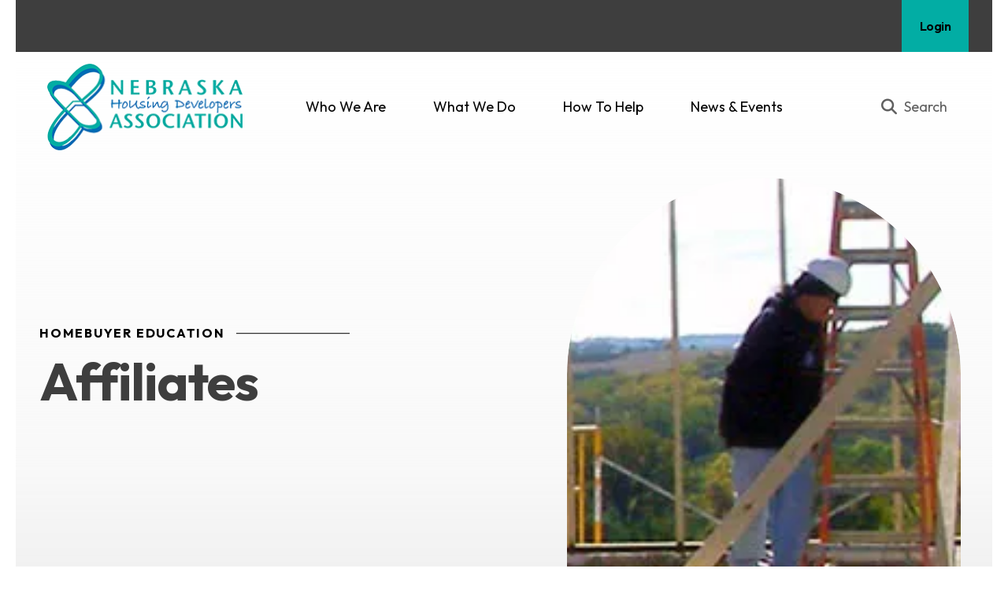

--- FILE ---
content_type: text/html; charset=UTF-8
request_url: https://housingdevelopers.org/what-we-do/collaborative-housing-initiatives/homebuyer-ed/affiliates.html/title/neighborworks-lincoln
body_size: 13804
content:
<!DOCTYPE html>

<!--[if lt IE 9]><html lang="en" class="no-js lt-ie10 lt-ie9"><![endif]-->
<!--[if IE 9]><html lang="en" class="no-js is-ie9 lt-ie10"><![endif]-->
<!--[if gt IE 9]><!--><html lang="en" class="no-js"><!--<![endif]-->

<head>
  <title>Affiliates : Homebuyer Education : Collaborative Housing Initiatives (Programs) : What We Do : Nebraska Housing Developers Association</title>
    <link rel="shortcut icon" href="https://cdn.firespring.com/images/0d07b154-c7ae-4cb6-93fe-fda7db7ff119"/>


<!-- Meta tags -->
<meta charset="utf-8">
<meta name="viewport" content="width=device-width, initial-scale=1.0">





  <meta property="og:title" content="Affiliates : Homebuyer Education : Collaborative Housing Initiatives (Programs) : What We Do : Nebraska Housing Developers Association">
  <meta property="og:url" content="https://housingdevelopers.org/what-we-do/collaborative-housing-initiatives/homebuyer-ed/affiliates.html/title/neighborworks-lincoln">
  <meta property="og:type" content="website">
        <meta name="twitter:card" content="summary">
  <meta name="twitter:title" content="Affiliates : Homebuyer Education : Collaborative Housing Initiatives (Programs) : What We Do : Nebraska Housing Developers Association">
    
  <link rel="stylesheet" href="//cdn.firespring.com/core/v2/css/stylesheet.1768805383.css">

<!-- CSS -->
      <link rel="stylesheet" href="//cdn.firespring.com/designs/np_horizon/css/design-6083.1768805383.css">
  
<!-- SlickSlider Assets -->
  
<!-- jQuery -->
<script nonce="a0e3d21603ce56be4422c6be51a7b461d199d14da476d1d9cde451e5b14c4117" type="text/javascript">
  (function (window) {
    if (window.location !== window.top.location) {
      var handler = function () {
        window.top.location = window.location;
        return false;
      };
      window.onclick = handler;
      window.onkeypress = handler;
    }
  })(this);
</script>
  <script nonce="a0e3d21603ce56be4422c6be51a7b461d199d14da476d1d9cde451e5b14c4117" src="//cdn.firespring.com/core/v2/js/jquery.1768805383.js"></script>

<!-- Clicky Analytics -->
    <script
    nonce="a0e3d21603ce56be4422c6be51a7b461d199d14da476d1d9cde451e5b14c4117"
    type="text/javascript"
  >
    var firespring = { log: function () { return }, goal: function () { return } }
    var firespring_site_id = Number('100956470');
    (function () {
      var s = document.createElement('script')
      s.type = 'text/javascript'
      s.async = true
      s.src = 'https://analytics.firespring.com/js';
      (document.getElementsByTagName('head')[0] || document.getElementsByTagName('body')[0]).appendChild(s)
    })()
  </script>
<!-- End Clicky Analytics --><!-- Google External Accounts -->
<script
  async
  nonce="a0e3d21603ce56be4422c6be51a7b461d199d14da476d1d9cde451e5b14c4117"
  src="https://www.googletagmanager.com/gtag/js?id=G-3MXD5JNQ3T"
></script>
<script nonce="a0e3d21603ce56be4422c6be51a7b461d199d14da476d1d9cde451e5b14c4117">
  window.dataLayer = window.dataLayer || []

  function gtag () {dataLayer.push(arguments)}

  gtag('js', new Date())
    gtag('config', 'G-3MXD5JNQ3T')
  </script>
<!-- End Google External Accounts -->

            
  

</head>

  <body class="internal ">

  
  <a href="#main-content" class="hidden-visually skip-to-main">Skip to main content</a>

      <header class="header" id="header">
  <div id="top"></div>
      <div class="header-top-row container-dark">
      <div class="wrap-outer">

                
                          <div class="content-block donate-block">
  <div class="collection collection--list" id="content_ed0a88416cc1455da12bb8112fe2420b">

    

    <ul class="collection__items list--plain">

        
                                      <li class="collection-item collection-item--has-image" id="content_ed0a88416cc1455da12bb8112fe2420b_item_15100527">
                                    <div class="collection-item__content clearfix">

                      <div id="content_1d033eb18dc7a536eaf505bfb1697a48_image_item_15100527"  class="collection-item-image image" style="max-width: 64px;">
    <a href="https://housingdevelopers.org/log-in/log-in.html"     itemprop="url">
    <img
        loading="lazy"
        width="64"
        height="64"
        alt="Login"
        src="https://cdn.firespring.com/images/7012e016-d814-4378-85e1-dbfd6e64d593.png"
        srcset="https://cdn.firespring.com/images/7012e016-d814-4378-85e1-dbfd6e64d593.png 64w"
        itemprop="image"
                    >
    </a>

          </div>
          
                      <div class="collection-item-label"><a href="https://housingdevelopers.org/log-in/log-in.html"     itemprop="url">Login</a></div>
          
          
        </div>
              </li>
      
    </ul>

    </div>
</div>
        
                      </div><!-- END .wrap-outer -->
    </div><!-- END .header-top-row -->
  
  <div class="header-bottom-row">
    <div class="wrap-outer">

            <div class="mobile-menu-toggle" tabindex="0" role="button" aria-label="Primary Navigation" aria-expanded="false">
        <i class="fa fa-bars"></i>
        <span class="sr-only">MENU</span>
      </div><!-- END .mobile-menu-toggle -->

            <div class="nav-logo top-nav-logo">
                  <a href="https://housingdevelopers.org/"><img src="https://cdn.firespring.com/images/21baa325-11ec-4b13-94e9-9ce8d2b278f2.png" alt="Nebraska Housing Developers Association" title="logo"></a>
              </div><!-- END .top-nav-logo -->

      <div class="nav-logo sticky-nav-logo">
                  <a href="https://housingdevelopers.org/"><img src="https://cdn.firespring.com/images/21baa325-11ec-4b13-94e9-9ce8d2b278f2.png" alt="Nebraska Housing Developers Association" title="logo"></a>
              </div><!-- END .sticky-nav-logo -->

                                                                <nav class="nav nav_primary" aria-label="Primary">

    
    <ul class="nav__list nav-ul-0 nav dropdown nav-keyboard">
      
    <li class="nav-level-0 nav__list--parent">
      <a href="https://housingdevelopers.org/who-we-are/">Who We Are</a>

      
        <ul class="nav-ul-1">
           
    <li class="nav-level-1">
      <a href="https://housingdevelopers.org/who-we-are/history.html">Mission, Vision &amp; History</a>

      
    </li>


    <li class="nav-level-1">
      <a href="https://housingdevelopers.org/who-we-are/board.html">Board</a>

      
    </li>


    <li class="nav-level-1">
      <a href="https://housingdevelopers.org/who-we-are/staff.html">Staff</a>

      
    </li>


    <li class="nav-level-1">
      <a href="https://housingdevelopers.org/who-we-are/investor-council.html">Investor Council</a>

      
    </li>


    <li class="nav-level-1">
      <a href="https://housingdevelopers.org/who-we-are/members.html">Members</a>

      
    </li>


    <li class="nav-level-1">
      <a href="https://housingdevelopers.org/who-we-are/financials.html">Financials</a>

      
    </li>


    <li class="nav-level-1">
      <a href="https://housingdevelopers.org/who-we-are/careers.html">Careers</a>

      
    </li>


    <li class="nav-level-1">
      <a href="https://housingdevelopers.org/who-we-are/faqs.html">FAQs</a>

      
    </li>


    <li class="nav-level-1">
      <a href="https://housingdevelopers.org/who-we-are/locations.html">Locations</a>

      
    </li>


    <li class="nav-level-1">
      <a href="https://housingdevelopers.org/who-we-are/contact.html">Contact Us</a>

      
    </li>

        </ul>
      
    </li>


    <li class="nav-level-0 nav__list--parent nav__list--here">
      <a href="https://housingdevelopers.org/what-we-do/">What We Do</a>

      
        <ul class="nav-ul-1">
           
    <li class="nav-level-1 nav__list--parent">
      <a href="https://housingdevelopers.org/what-we-do/awareness-policy-work/">Awareness &amp; Policy Work</a>

      
        <ul class="nav-ul-2">
           
    <li class="nav-level-2">
      <a href="https://housingdevelopers.org/what-we-do/awareness-policy-work/">Policy</a>

      
    </li>


    <li class="nav-level-2">
      <a href="https://housingdevelopers.org/what-we-do/awareness-policy-work/take-action.html">Take Action</a>

      
    </li>


    <li class="nav-level-2">
      <a href="https://housingdevelopers.org/what-we-do/awareness-policy-work/housing-facts.html">Housing Facts</a>

      
    </li>


    <li class="nav-level-2">
      <a href="https://housingdevelopers.org/what-we-do/awareness-policy-work/trust-fund.html">Trust Fund</a>

      
    </li>

        </ul>
      
    </li>


    <li class="nav-level-1 nav__list--parent nav__list--here">
      <a href="https://housingdevelopers.org/what-we-do/collaborative-housing-initiatives/">Collaborative Housing Initiatives (Programs)</a>

      
        <ul class="nav-ul-2">
           
    <li class="nav-level-2 nav__list--parent">
      <a href="https://housingdevelopers.org/what-we-do/collaborative-housing-initiatives/firstdown/">FirstDown</a>

      
        <ul class="nav-ul-3">
           
    <li class="nav-level-3">
      <a href="https://housingdevelopers.org/what-we-do/collaborative-housing-initiatives/firstdown/firstdown-documents.html">FirstDown Documents</a>

      
    </li>

        </ul>
      
    </li>


    <li class="nav-level-2 nav__list--parent">
      <a href="https://housingdevelopers.org/what-we-do/collaborative-housing-initiatives/all-seasons-affordability-program/">All Seasons Affordability Program</a>

      
        <ul class="nav-ul-3">
           
    <li class="nav-level-3">
      <a href="https://housingdevelopers.org/what-we-do/collaborative-housing-initiatives/all-seasons-affordability-program/allseason-documents.html">All Season Affordability Program Documents</a>

      
    </li>

        </ul>
      
    </li>


    <li class="nav-level-2 nav__list--parent nav__list--here">
      <a href="https://housingdevelopers.org/what-we-do/collaborative-housing-initiatives/homebuyer-ed/">Homebuyer Education</a>

      
        <ul class="nav-ul-3">
           
    <li class="nav-level-3 nav__list--here">
      <a href="https://housingdevelopers.org/what-we-do/collaborative-housing-initiatives/homebuyer-ed/affiliates.html">Affiliates</a>

      
    </li>


    <li class="nav-level-3">
      <a href="https://housingdevelopers.org/what-we-do/collaborative-housing-initiatives/homebuyer-ed/workshops.html">Workshops</a>

      
    </li>

        </ul>
      
    </li>


    <li class="nav-level-2">
      <a href="https://housingdevelopers.org/what-we-do/collaborative-housing-initiatives/tenant-ed.html">Tenant Education</a>

      
    </li>


    <li class="nav-level-2">
      <a href="https://housingdevelopers.org/what-we-do/collaborative-housing-initiatives/housing-provider-ed.html">Housing Provider Education</a>

      
    </li>

        </ul>
      
    </li>


    <li class="nav-level-1 nav__list--parent">
      <a href="https://housingdevelopers.org/what-we-do/technical-assistance-and-training-services/"> Technical Assistance &amp; Training Services</a>

      
        <ul class="nav-ul-2">
           
    <li class="nav-level-2">
      <a href="https://housingdevelopers.org/what-we-do/technical-assistance-and-training-services/links.html">Important Links</a>

      
    </li>

        </ul>
      
    </li>

        </ul>
      
    </li>


    <li class="nav-level-0 nav__list--parent">
      <a href="https://housingdevelopers.org/how-to-help/">How To Help</a>

      
        <ul class="nav-ul-1">
           
    <li class="nav-level-1">
      <a href="https://housingdevelopers.org/how-to-help/donate.html">Donate</a>

      
    </li>


    <li class="nav-level-1">
      <a href="https://housingdevelopers.org/how-to-help/volunteer.html">Volunteer</a>

      
    </li>


    <li class="nav-level-1">
      <a href="https://housingdevelopers.org/how-to-help/get-connected.html">Get Connected</a>

      
    </li>

        </ul>
      
    </li>


    <li class="nav-level-0 nav__list--parent">
      <a href="https://housingdevelopers.org/news-events/">News &amp; Events</a>

      
        <ul class="nav-ul-1">
           
    <li class="nav-level-1">
      <a href="https://housingdevelopers.org/news-events/newsroom.html">Newsroom</a>

      
    </li>


    <li class="nav-level-1">
      <a href="https://housingdevelopers.org/news-events/event-calendar.html">Event Calendar</a>

      
    </li>


    <li class="nav-level-1">
      <a href="https://housingdevelopers.org/news-events/photo-gallery.html">Photo Gallery</a>

      
    </li>


    <li class="nav-level-1">
      <a href="https://housingdevelopers.org/news-events/mailing-list.html">Join Our Mailing List</a>

      
    </li>


    <li class="nav-level-1">
      <a href="https://housingdevelopers.org/news-events/member-job-boards.html">Job Boards</a>

      
    </li>

        </ul>
      
    </li>

    </ul>

    
  </nav>


              
            
                    <div class="search-container">
            <div class="content-block search-block">
  <div class="search-form search-form--ee35db939ec12caee9fecae48fc147ca" role="search">

  <form class="form--inline form--inline--no-button" novalidate>
    <div class="form-row">
      <div class="form-row__controls">
        <input aria-label="Search our site" type="search" id="search-form__input--ee35db939ec12caee9fecae48fc147ca" autocomplete="off">
      </div>
    </div>
  </form>

  <div id="search-form__results--ee35db939ec12caee9fecae48fc147ca" class="search-form__results"></div>
    <script nonce="a0e3d21603ce56be4422c6be51a7b461d199d14da476d1d9cde451e5b14c4117" type="text/javascript">
      var ss360Config = window.ss360Config || []
      var config = {
        style: {
          themeColor: '#333333',
          accentColor: "#006eb5",
          loaderType: 'circle'
        },
        searchBox: {
          selector: "#search-form__input--ee35db939ec12caee9fecae48fc147ca"
        },
        tracking: {
          providers: []
        },
        siteId: "housingdevelopers.org",
        showErrors: false
      }
      if (!window.ss360Config[0]) {
        var stScript = document.createElement('script')
        stScript.type = 'text/javascript'
        stScript.async = true
        stScript.src = 'https://cdn.sitesearch360.com/v13/sitesearch360-v13.min.js'
        var entry = document.getElementsByTagName('script')[0]
        entry.parentNode.insertBefore(stScript, entry)
      }
      ss360Config.push(config)
    </script>
</div>
</div>
        </div>
         </div><!-- END .wrap-outer -->
  </div><!-- END .header-bottom-row -->

</header>
  
  
    <section class="masthead-container" role="region" aria-label="masthead">
    <div class="wrap">
                  <h6 class="section-title">Homebuyer Education</h6>
                <h1 class="page-title">Affiliates</h1>
                <div class="masthead-content" data-search-indexed="true">
            <div id="content_558a136d6cf259eba6bd59d5a61b5782"  class="image" style="max-width: 990px;">
    
    <img
        loading="lazy"
        width="990"
        height="200"
        alt=""
        src="https://cdn.firespring.com/images/2c8c9ce8-ea85-43b3-a07f-7215dba3126e.jpg"
        srcset="https://cdn.firespring.com/images/34aa2656-b815-4b64-ae43-67be65eefb48.jpg 600w, https://cdn.firespring.com/images/2c8c9ce8-ea85-43b3-a07f-7215dba3126e.jpg 990w"
        itemprop="image"
                    >
    

          </div>

        </div><!-- END .masthead-content -->
            </div><!-- END .wrap-->
  </section><!-- END .mastnead-container-->

  <main>

    <div class="wrap wrap-internal-primary">
              <aside class="sidebar-container">
    <!-- start sidebar -->
    
      <!-- BEGIN nav -->
                                          <nav class="nav nav_section_root " aria-label="Secondary">

    
    <ul class="nav__list nav-ul-0 nav subnav accordion">
      
    <li class="nav-level-0 nav__list--parent">
      <a href="https://housingdevelopers.org/what-we-do/awareness-policy-work/">Awareness &amp; Policy Work</a>

      
        <ul class="nav-ul-1">
           
    <li class="nav-level-1">
      <a href="https://housingdevelopers.org/what-we-do/awareness-policy-work/">Policy</a>

      
    </li>


    <li class="nav-level-1">
      <a href="https://housingdevelopers.org/what-we-do/awareness-policy-work/take-action.html">Take Action</a>

      
    </li>


    <li class="nav-level-1">
      <a href="https://housingdevelopers.org/what-we-do/awareness-policy-work/housing-facts.html">Housing Facts</a>

      
    </li>


    <li class="nav-level-1">
      <a href="https://housingdevelopers.org/what-we-do/awareness-policy-work/trust-fund.html">Trust Fund</a>

      
    </li>

        </ul>
      
    </li>


    <li class="nav-level-0 nav__list--parent nav__list--here">
      <a href="https://housingdevelopers.org/what-we-do/collaborative-housing-initiatives/">Collaborative Housing Initiatives (Programs)</a>

      
        <ul class="nav-ul-1">
           
    <li class="nav-level-1 nav__list--parent">
      <a href="https://housingdevelopers.org/what-we-do/collaborative-housing-initiatives/firstdown/">FirstDown</a>

      
        <ul class="nav-ul-2">
           
    <li class="nav-level-2">
      <a href="https://housingdevelopers.org/what-we-do/collaborative-housing-initiatives/firstdown/firstdown-documents.html">FirstDown Documents</a>

      
    </li>

        </ul>
      
    </li>


    <li class="nav-level-1 nav__list--parent">
      <a href="https://housingdevelopers.org/what-we-do/collaborative-housing-initiatives/all-seasons-affordability-program/">All Seasons Affordability Program</a>

      
        <ul class="nav-ul-2">
           
    <li class="nav-level-2">
      <a href="https://housingdevelopers.org/what-we-do/collaborative-housing-initiatives/all-seasons-affordability-program/allseason-documents.html">All Season Affordability Program Documents</a>

      
    </li>

        </ul>
      
    </li>


    <li class="nav-level-1 nav__list--parent nav__list--here">
      <a href="https://housingdevelopers.org/what-we-do/collaborative-housing-initiatives/homebuyer-ed/">Homebuyer Education</a>

      
        <ul class="nav-ul-2">
           
    <li class="nav-level-2 nav__list--here">
      <a href="https://housingdevelopers.org/what-we-do/collaborative-housing-initiatives/homebuyer-ed/affiliates.html">Affiliates</a>

      
    </li>


    <li class="nav-level-2">
      <a href="https://housingdevelopers.org/what-we-do/collaborative-housing-initiatives/homebuyer-ed/workshops.html">Workshops</a>

      
    </li>

        </ul>
      
    </li>


    <li class="nav-level-1">
      <a href="https://housingdevelopers.org/what-we-do/collaborative-housing-initiatives/tenant-ed.html">Tenant Education</a>

      
    </li>


    <li class="nav-level-1">
      <a href="https://housingdevelopers.org/what-we-do/collaborative-housing-initiatives/housing-provider-ed.html">Housing Provider Education</a>

      
    </li>

        </ul>
      
    </li>


    <li class="nav-level-0 nav__list--parent">
      <a href="https://housingdevelopers.org/what-we-do/technical-assistance-and-training-services/"> Technical Assistance &amp; Training Services</a>

      
        <ul class="nav-ul-1">
           
    <li class="nav-level-1">
      <a href="https://housingdevelopers.org/what-we-do/technical-assistance-and-training-services/links.html">Important Links</a>

      
    </li>

        </ul>
      
    </li>

    </ul>

    
  </nav>


      
      <!-- END nav -->
        
  </aside>
      
    
                    <div class="primary-container" data-search-indexed="true" id="main-content">
          <div class="primary-content">
          <div class="collection" id="content_c8892117c28cf2962e1d3d5965fcf398">
      <div class="collection-item collection-item--details" id="content_c8892117c28cf2962e1d3d5965fcf398_item_15100401">
        <div class="collection-item__content">
                  <div class="collection-item-label">
          <h2>NeighborWorks® Lincoln</h2>
        </div>
      
      

              <div class="collection-item-details"><p>2240 Q Street<br />
Lincoln, NE 68503<br />
(402) 477-7181 -- Fax: (402) 477-7406</p>

<p>Website: <a href="http://www.nwlincoln.org">http://www.nwlincoln.org</a><br />
E-Mail: <a href="mailto:melanie.thompson@nwlincoln.org">melanie.thompson@nwlincoln.org</a><br />
Contact: Melanie Thompson</p>

<p>Service Area: City of Lincoln located in Lancaster County</p></div>
      
    </div>
  </div>

  <div class="collection__return">
    <a href="https://housingdevelopers.org/what-we-do/collaborative-housing-initiatives/homebuyer-ed/affiliates.html" class="nav-return">Return To List</a>
  </div>

</div>
          </div>
        </div><!-- END .primary-container -->
          </div><!-- END .wrap-internal-primary -->

    <div class="wrap-internal-bottom">
            
            
              <div class="page-bottom-container center-align">
          <div class="wrap">
                                      <div class="logos-container" role="region" aria-label="partners">
                <div class="content-block logos-block">
  <h3>Investor Council Members</h3>

        <div class="collection collection--list" id="content_94e64df8ac9beb55945f60280038d69f">

    

    <ul class="collection__items">

        
                                      <li class="collection-item collection-item--has-image" id="content_94e64df8ac9beb55945f60280038d69f_item_15100556">
                                    <div class="collection-item__content clearfix">

                      <div id="content_1d033eb18dc7a536eaf505bfb1697a48_image_item_15100556"  class="collection-item-image image" style="max-width: 6925px;">
    <a href="https://www.advantagecap.com/" target="_blank" rel="noopener noreferrer "    itemprop="url">
    <img
        loading="lazy"
        width="6925"
        height="2391"
        alt="Advantage Capital"
        src="https://cdn.firespring.com/images/d95d57f9-4e7f-4f87-ab3e-510f5e0cca19.png"
        srcset="https://cdn.firespring.com/images/67e42771-f481-4439-806f-650c838bb91a.png 600w, https://cdn.firespring.com/images/21ba5f10-18d8-4674-b5ab-029f43e1461b.png 1200w, https://cdn.firespring.com/images/f842b987-d3b2-4d95-b0b8-29700ca6c8f0.png 1600w, https://cdn.firespring.com/images/d95d57f9-4e7f-4f87-ab3e-510f5e0cca19.png 6925w"
        itemprop="image"
                    >
    </a>

          </div>
          
                      <div class="collection-item-label"><a href="https://www.advantagecap.com/" target="_blank" rel="noopener noreferrer "    itemprop="url">Advantage Capital</a></div>
          
          
        </div>
              </li>
                                          <li class="collection-item collection-item--has-image" id="content_94e64df8ac9beb55945f60280038d69f_item_15100557">
                                    <div class="collection-item__content clearfix">

                      <div id="content_1d033eb18dc7a536eaf505bfb1697a48_image_item_15100557"  class="collection-item-image image" style="max-width: 1270px;">
    <a href="https://american.bank/" target="_blank" rel="noopener noreferrer "    itemprop="url">
    <img
        loading="lazy"
        width="1270"
        height="478"
        alt="American National Bank"
        src="https://cdn.firespring.com/images/e909c94d-3a25-400d-b78a-7cd09f109f6d.jpg"
        srcset="https://cdn.firespring.com/images/045aecf6-ac8b-4c38-abbb-908f90664a1a.jpg 600w, https://cdn.firespring.com/images/ac1ba9d9-0d5d-4883-9616-643302a20558.jpg 1200w, https://cdn.firespring.com/images/e909c94d-3a25-400d-b78a-7cd09f109f6d.jpg 1270w"
        itemprop="image"
                    >
    </a>

          </div>
          
                      <div class="collection-item-label"><a href="https://american.bank/" target="_blank" rel="noopener noreferrer "    itemprop="url">American National Bank</a></div>
          
          
        </div>
              </li>
                                          <li class="collection-item collection-item--has-image" id="content_94e64df8ac9beb55945f60280038d69f_item_15100559">
                                    <div class="collection-item__content clearfix">

                      <div id="content_1d033eb18dc7a536eaf505bfb1697a48_image_item_15100559"  class="collection-item-image image" style="max-width: 383px;">
    
    <img
        loading="lazy"
        width="383"
        height="226"
        alt="Cornhusker Bank"
        src="https://cdn.firespring.com/images/562a6f31-71a0-4d87-a6f5-4169a074a9d0.png"
        srcset="https://cdn.firespring.com/images/562a6f31-71a0-4d87-a6f5-4169a074a9d0.png 383w"
        itemprop="image"
                    >
    

          </div>
          
                      <div class="collection-item-label">Cornhusker Bank</div>
          
          
        </div>
              </li>
                                          <li class="collection-item collection-item--has-image" id="content_94e64df8ac9beb55945f60280038d69f_item_15100560">
                                    <div class="collection-item__content clearfix">

                      <div id="content_1d033eb18dc7a536eaf505bfb1697a48_image_item_15100560"  class="collection-item-image image" style="max-width: 640px;">
    <a href="https://exceldg.com/" target="_blank" rel="noopener noreferrer "    itemprop="url">
    <img
        loading="lazy"
        width="640"
        height="146"
        alt="EXCEL Development Group"
        src="https://cdn.firespring.com/images/589ad7f1-8405-4b24-a150-2a5f4fddd2e0.png"
        srcset="https://cdn.firespring.com/images/12b04dc9-7ccf-485e-b0ad-bccd4b38ef7a.png 600w, https://cdn.firespring.com/images/589ad7f1-8405-4b24-a150-2a5f4fddd2e0.png 640w"
        itemprop="image"
                    >
    </a>

          </div>
          
                      <div class="collection-item-label"><a href="https://exceldg.com/" target="_blank" rel="noopener noreferrer "    itemprop="url">EXCEL Development Group</a></div>
          
          
        </div>
              </li>
                                          <li class="collection-item collection-item--has-image" id="content_94e64df8ac9beb55945f60280038d69f_item_15100561">
                                    <div class="collection-item__content clearfix">

                      <div id="content_1d033eb18dc7a536eaf505bfb1697a48_image_item_15100561"  class="collection-item-image image" style="max-width: 385px;">
    <a href="#"     itemprop="url">
    <img
        loading="lazy"
        width="385"
        height="131"
        alt=""
        src="https://cdn.firespring.com/images/e461b8da-fb5f-4fb3-a665-cad6dfa88411.jpg"
        srcset="https://cdn.firespring.com/images/e461b8da-fb5f-4fb3-a665-cad6dfa88411.jpg 385w"
        itemprop="image"
                    >
    </a>

          </div>
          
          
          
        </div>
              </li>
                                          <li class="collection-item collection-item--has-image" id="content_94e64df8ac9beb55945f60280038d69f_item_15100562">
                                    <div class="collection-item__content clearfix">

                      <div id="content_1d033eb18dc7a536eaf505bfb1697a48_image_item_15100562"  class="collection-item-image image" style="max-width: 1202px;">
    <a href="#"     itemprop="url">
    <img
        loading="lazy"
        width="1202"
        height="310"
        alt=""
        src="https://cdn.firespring.com/images/65bf2000-0451-429e-b499-3cd8877ccd72.jpg"
        srcset="https://cdn.firespring.com/images/c3c44ecd-9fe4-44fd-b255-8690f485ab11.jpg 600w, https://cdn.firespring.com/images/772ccfa9-ba0e-4731-a9f0-8c7baf56b819.jpg 1200w, https://cdn.firespring.com/images/65bf2000-0451-429e-b499-3cd8877ccd72.jpg 1202w"
        itemprop="image"
                    >
    </a>

          </div>
          
          
          
        </div>
              </li>
                                          <li class="collection-item collection-item--has-image" id="content_94e64df8ac9beb55945f60280038d69f_item_15100563">
                                    <div class="collection-item__content clearfix">

                      <div id="content_1d033eb18dc7a536eaf505bfb1697a48_image_item_15100563"  class="collection-item-image image" style="max-width: 216px;">
    <a href="#"     itemprop="url">
    <img
        loading="lazy"
        width="216"
        height="93"
        alt=""
        src="https://cdn.firespring.com/images/2a4f7adf-6457-4da7-aad1-5225193fb235.png"
        srcset="https://cdn.firespring.com/images/2a4f7adf-6457-4da7-aad1-5225193fb235.png 216w"
        itemprop="image"
                    >
    </a>

          </div>
          
          
          
        </div>
              </li>
                                          <li class="collection-item collection-item--has-image" id="content_94e64df8ac9beb55945f60280038d69f_item_15100564">
                                    <div class="collection-item__content clearfix">

                      <div id="content_1d033eb18dc7a536eaf505bfb1697a48_image_item_15100564"  class="collection-item-image image" style="max-width: 350px;">
    <a href="#"     itemprop="url">
    <img
        loading="lazy"
        width="350"
        height="120"
        alt="Hoppe Development"
        src="https://cdn.firespring.com/images/cc34f081-7ed5-4b6a-9c62-50283ffc7cac.jpg"
        srcset="https://cdn.firespring.com/images/cc34f081-7ed5-4b6a-9c62-50283ffc7cac.jpg 350w"
        itemprop="image"
                    >
    </a>

          </div>
          
                      <div class="collection-item-label"><a href="#"     itemprop="url">Hoppe Development</a></div>
          
          
        </div>
              </li>
                                          <li class="collection-item collection-item--has-image" id="content_94e64df8ac9beb55945f60280038d69f_item_15100565">
                                    <div class="collection-item__content clearfix">

                      <div id="content_1d033eb18dc7a536eaf505bfb1697a48_image_item_15100565"  class="collection-item-image image" style="max-width: 200px;">
    <a href="#"     itemprop="url">
    <img
        loading="lazy"
        width="200"
        height="68"
        alt=""
        src="https://cdn.firespring.com/images/02196ec5-cee1-4b45-983a-932557f16843.png"
        srcset="https://cdn.firespring.com/images/02196ec5-cee1-4b45-983a-932557f16843.png 200w"
        itemprop="image"
                    >
    </a>

          </div>
          
          
          
        </div>
              </li>
                                          <li class="collection-item collection-item--has-image" id="content_94e64df8ac9beb55945f60280038d69f_item_15100566">
                                    <div class="collection-item__content clearfix">

                      <div id="content_1d033eb18dc7a536eaf505bfb1697a48_image_item_15100566"  class="collection-item-image image" style="max-width: 400px;">
    <a href="#"     itemprop="url">
    <img
        loading="lazy"
        width="400"
        height="165"
        alt="Mesner Development"
        src="https://cdn.firespring.com/images/34632be7-4751-495d-8653-dc27f31e7905.png"
        srcset="https://cdn.firespring.com/images/34632be7-4751-495d-8653-dc27f31e7905.png 400w"
        itemprop="image"
                    >
    </a>

          </div>
          
                      <div class="collection-item-label"><a href="#"     itemprop="url">Mesner Development</a></div>
          
          
        </div>
              </li>
                                          <li class="collection-item collection-item--has-image" id="content_94e64df8ac9beb55945f60280038d69f_item_15100567">
                                    <div class="collection-item__content clearfix">

                      <div id="content_1d033eb18dc7a536eaf505bfb1697a48_image_item_15100567"  class="collection-item-image image" style="max-width: 210px;">
    <a href="#"     itemprop="url">
    <img
        loading="lazy"
        width="210"
        height="106"
        alt=""
        src="https://cdn.firespring.com/images/f8b1adb1-7e5f-4c41-a4b5-d4b7950a90ff.jpg"
        srcset="https://cdn.firespring.com/images/f8b1adb1-7e5f-4c41-a4b5-d4b7950a90ff.jpg 210w"
        itemprop="image"
                    >
    </a>

          </div>
          
          
          
        </div>
              </li>
                                          <li class="collection-item collection-item--has-image" id="content_94e64df8ac9beb55945f60280038d69f_item_15100569">
                                    <div class="collection-item__content clearfix">

                      <div id="content_1d033eb18dc7a536eaf505bfb1697a48_image_item_15100569"  class="collection-item-image image" style="max-width: 929px;">
    <a href="https://www.usbank.com/index.html" target="_blank" rel="noopener noreferrer "    itemprop="url">
    <img
        loading="lazy"
        width="929"
        height="232"
        alt="U.S. Bank"
        src="https://cdn.firespring.com/images/8675cfb8-67ee-4c81-93a8-e55eb083e99b.jpg"
        srcset="https://cdn.firespring.com/images/3beaf397-87cb-41fa-83d6-1db662441067.jpg 600w, https://cdn.firespring.com/images/8675cfb8-67ee-4c81-93a8-e55eb083e99b.jpg 929w"
        itemprop="image"
                    >
    </a>

          </div>
          
                      <div class="collection-item-label"><a href="https://www.usbank.com/index.html" target="_blank" rel="noopener noreferrer "    itemprop="url">U.S. Bank</a></div>
          
          
        </div>
              </li>
      
    </ul>

    </div>
</div>
                <!-- BEGIN .slider__controls -->
                <div class="slider__controls">
                  <div class="slider-controls-nav">
                    <a class="slider-nav slider-nav--prev" href="" aria-label="Go to Previous Slide"></a>
                    <a class="slider-nav slider-nav--next" href="" aria-label="Go to Next Slide"></a>
                  </div><!-- END .slider-controls-nav -->
                  <div class="slider-controls-pager"></div>
                </div><!-- END .slider__controls -->
              </div>
            
                                      <div class="email-marketing-container">
                <div class="content-block email-marketing-block">
  <h4>SUBSCRIBE TO OUR NEWSLETTER</h4><div class="email-marketing" id="312ab87836f49e3c0bec64cc58191748">


  
  
    
    <div class="e2ma_login_container">
      <script nonce="a0e3d21603ce56be4422c6be51a7b461d199d14da476d1d9cde451e5b14c4117" type="text/javascript" src="https://signup.e2ma.net/tts_signup/1815555/e3cb6ba61c274de091df6e602c965113/1773557/?v=a"></script>
      <div id="load_check" class="signup_form_message">
        This form needs Javascript to display, which your browser doesn't support. <a href="https://signup.e2ma.net/signup/1815555/1773557">Sign up here</a> instead
      </div>
      <script nonce="a0e3d21603ce56be4422c6be51a7b461d199d14da476d1d9cde451e5b14c4117" type="text/javascript">signupFormObj.drawForm();</script>
    </div>

  

</div>

<script nonce="a0e3d21603ce56be4422c6be51a7b461d199d14da476d1d9cde451e5b14c4117" type="text/javascript">
  $(document).ready(function () {
    $('.email-marketing#' + '312ab87836f49e3c0bec64cc58191748').fdpEmailMarketingInlineLabels({"inlineLabels":false});
  });
</script>
</div>
              </div>
                      </div><!-- END .wrap -->
        </div>
          </div><!-- END .wrap-internal-bottom -->
  </main>

          <footer>

  
  <div class="footer-row">
    <div class="footer-policies-container col">
      &copy; Nebraska Housing Developers Association 2026
            <div class="policy-links">
              <!-- BEGIN privacy policy -->
        <div class="policy-link policy-link--privacy">

          <a href="#privacy-policy" class="lightbox lightbox--inline js-lightbox--inline">Privacy Policy</a>

          <div id="privacy-policy" class="inline-popup inline-popup--medium mfp-hide">

            <div class="policy-title">
              <h2>Privacy Policy</h2>
            </div>

            <div class="policy-content">
              <ol>

<li><strong>What Information Do We Collect?</strong>
When you visit our website you may provide us with two types of information: personal information you knowingly choose to disclose that is collected on an individual basis and website use information collected on an aggregate basis as you and others browse our website.</li>

<li><strong>Personal Information You Choose to Provide</strong>
We may request that you voluntarily supply us with personal information, including your email address, postal address, home or work telephone number and other personal information for such purposes as correspondence, placing an order, requesting an estimate, or participating in online surveys.
If you choose to correspond with us through email, we may retain the content of your email messages together with your email address and our responses. We provide the same protections for these electronic communications that we employ in the maintenance of information received by mail and telephone.</li>

<li><strong>Website Use Information</strong>
Similar to other websites, our site may utilize a standard technology called "cookies" (see explanation below, "What Are Cookies?") and web server logs to collect information about how our website is used. Information gathered through cookies and server logs may include the date and time of visits, the pages viewed, time spent at our website, and the sites visited just before and just after ours. This information is collected on an aggregate basis. None of this information is associated with you as an individual.</li>

<li><strong>How Do We Use the Information That You Provide to Us?</strong>
Broadly speaking, we use personal information for purposes of administering our business activities, providing service and support and making available other products and services to our customers and prospective customers. Occasionally, we may also use the information we collect to notify you about important changes to our website, new services and special offers we think you will find valuable. The lists used to send you product and service offers are developed and managed under our traditional standards designed to safeguard the security and privacy of all personal information provided by our users. You may at any time to notify us of your desire not to receive these offers.</li>

<li><strong>What Are Cookies?</strong>
Cookies are a feature of web browser software that allows web servers to recognize the computer used to access a website. Cookies are small pieces of data that are stored by a user's web browser on the user's hard drive. Cookies can remember what information a user accesses on one web page to simplify subsequent interactions with that website by the same user or to use the information to streamline the user's transactions on related web pages. This makes it easier for a user to move from web page to web page and to complete commercial transactions over the Internet. Cookies should make your online experience easier and more personalized.</li>

<li><strong>How Do We Use Information Collected From Cookies?</strong>
We use website browser software tools such as cookies and web server logs to gather information about our website users' browsing activities, in order to constantly improve our website and better serve our users. This information assists us to design and arrange our web pages in the most user-friendly manner and to continually improve our website to better meet the needs of our users and prospective users.
Cookies help us collect important business and technical statistics. The information in the cookies lets us trace the paths followed by users to our website as they move from one page to another. Web server logs allow us to count how many people visit our website and evaluate our website's visitor capacity. We do not use these technologies to capture your individual email address or any personally identifying information about you.</li>

<li><strong>Notice of New Services and Changes</strong>
Occasionally, we may use the information we collect to notify you about important changes to our website, new services and special offers we think you will find valuable. As a user of our website, you will be given the opportunity to notify us of your desire not to receive these offers by clicking on a response box when you receive such an offer or by sending us an email request.</li>

<li><strong>How Do We Secure Information Transmissions?</strong>
When you send confidential personal information to us on our website, a secure server software which we have licensed encrypts all information you input before it is sent to us. The information is scrambled en route and decoded once it reaches our website.
Other email that you may send to us may not be secure unless we advise you that security measures will be in place prior to your transmitting the information. For that reason, we ask that you do not send confidential information such as Social Security, credit card, or account numbers to us through an unsecured email.</li>

<li><strong>How Do We Protect Your Information?</strong>
Information Security -- We utilize encryption/security software to safeguard the confidentiality of personal information we collect from unauthorized access or disclosure and accidental loss, alteration or destruction.
Evaluation of Information Protection Practices -- Periodically, our operations and business practices are reviewed for compliance with organization policies and procedures governing the security, confidentiality and quality of our information.
Employee Access, Training and Expectations -- Our organization values, ethical standards, policies and practices are committed to the protection of user information. In general, our business practices limit employee access to confidential information, and limit the use and disclosure of such information to authorized persons, processes and transactions.</li>

<li><strong>How Can You Access and Correct Your Information?</strong>
You may request access to all your personally identifiable information that we collect online and maintain in our database by emailing us using the contact form provided to you within the site structure of our website.</li>

<li><strong>Do We Disclose Information to Outside Parties?</strong>
We may provide aggregate information about our customers, sales, website traffic patterns and related website information to our affiliates or reputable third parties, but this information will not include personally identifying data, except as otherwise provided in this privacy policy.</li>

<li><strong>What About Legally Compelled Disclosure of Information?</strong>
We may disclose information when legally compelled to do so, in other words, when we, in good faith, believe that the law requires it or for the protection of our legal rights.</li>

<li><strong>Permission to Use of Materials</strong>
The right to download and store or output the materials in our website is granted for the user's personal use only, and materials may not be reproduced in any edited form. Any other reproduction, transmission, performance, display or editing of these materials by any means mechanical or electronic without our express written permission is strictly prohibited. Users wishing to obtain permission to reprint or reproduce any materials appearing on this site may contact us directly.</li>

</ol>
            </div>

          </div>

        </div>
        <!-- END privacy policy -->
      
              <!-- BEGIN terms & conditions -->
        <div class="policy-link policy-link--terms-conditions">

          <a href="#terms-conditions" class="lightbox lightbox--inline js-lightbox--inline">Terms &amp; Conditions</a>

          <div id="terms-conditions" class="inline-popup inline-popup--medium mfp-hide">

            <div class="policy-title">

              <h2>Terms &amp; Conditions</h2>

            </div>

            <div class="policy-content">
              <h2>Donation Refund Policy</h2>

We are grateful for your donation and support of our organization. If you have made an error in making your donation or change your mind about contributing to our organization please contact us.  Refunds are returned using the original method of payment. If you made your donation by credit card, your refund will be credited to that same credit card.

<h2>Automated Recurring Donation Cancellation</h2>

Ongoing support is important to enabling projects to continue their work, so we encourage donors to continue to contribute to projects over time. But if you must cancel your recurring donation, please notify us.
            </div>

          </div>

        </div>
        <!-- END terms & conditions -->
          </div>
        <div class="powered-by">
  Crafted by <a href="https://www.firespring.com/services/nonprofit-website-builder/" target="_blank" rel="noopener noreferrer">Firespring</a>
</div>
    </div><!-- END .footer-policies-container -->

    <div class="locations-container col">
      <div class="locations-hours locations-hours--variable">

  <div class="location location--1" itemscope itemtype="https://schema.org/Organization">

              
    <div class="location__info">

              
          <div class="location__address" itemprop="address" itemscope itemtype="https://schema.org/PostalAddress">

                          
                <div class="location-address location-address--1" itemprop="streetAddress">
                  3883 Normal Blvd, Suite 102
                </div>

                                        
                <div class="location-address location-address--2" itemprop="streetAddress">
                  Lincoln, NE 68506
                </div>

                          
          </div>

              
              
          <div class="location__phone">

                          
                <div class="location-phone location-phone--1">
                                      <span class="label">Phone</span>
                                    <span class="value" itemprop="telephone" content="4024350315"><a
                        href="tel:4024350315">402.435.0315</a></span>
                </div>

                                        
                <div class="location-phone location-phone--2">
                                      <span class="label">Fax</span>
                                    <span class="value" itemprop="telephone" content="4024350331"><a
                        href="tel:4024350331">402.435.0331</a></span>
                </div>

                          
          </div>

              
              
          <div class="location__links">
            <div class="location-links-email">
                                              <span class="value"><a href="https://housingdevelopers.org/who-we-are/contact.html">Contact</a></span>
                          </div>
          </div>

              
                    
    </div>
  </div>


</div>    </div><!-- END .locations-container -->

          <div class="social-media-container col">
        <div class="content-block social-media-block">
  <div class="collection collection--list" id="content_0df0d76f7facfc161ce50ec0604cae3a">

    

    <ul class="collection__items">

        
                                      <li class="collection-item collection-item--has-image" id="content_0df0d76f7facfc161ce50ec0604cae3a_item_15100574">
                                    <div class="collection-item__content clearfix">

                      <div id="content_1d033eb18dc7a536eaf505bfb1697a48_image_item_15100574"  class="collection-item-image image" style="max-width: 20px;">
    <a href="https://www.facebook.com/Nebraska-Housing-Developers-Association-103987130986/?ref=hl" target="_blank" rel="noopener noreferrer "    itemprop="url">
    <img
        loading="lazy"
        width="20"
        height="20"
        alt="Facebook"
        src="https://cdn.firespring.com/images/11ba07e6-7c2b-48e1-a4cd-5b978fbb953d.png"
        srcset="https://cdn.firespring.com/images/11ba07e6-7c2b-48e1-a4cd-5b978fbb953d.png 20w"
        itemprop="image"
                    >
    </a>

          </div>
          
                      <div class="collection-item-label"><a href="https://www.facebook.com/Nebraska-Housing-Developers-Association-103987130986/?ref=hl" target="_blank" rel="noopener noreferrer "    itemprop="url">Facebook</a></div>
          
          
        </div>
              </li>
                                          <li class="collection-item collection-item--has-image" id="content_0df0d76f7facfc161ce50ec0604cae3a_item_15100577">
                                    <div class="collection-item__content clearfix">

                      <div id="content_1d033eb18dc7a536eaf505bfb1697a48_image_item_15100577"  class="collection-item-image image" style="max-width: 20px;">
    <a href="https://twitter.com/HousingNE" target="_blank" rel="noopener noreferrer "    itemprop="url">
    <img
        loading="lazy"
        width="20"
        height="20"
        alt="Twitter"
        src="https://cdn.firespring.com/images/86fc7747-dc52-4c3a-be49-14fa800a33da.png"
        srcset="https://cdn.firespring.com/images/86fc7747-dc52-4c3a-be49-14fa800a33da.png 20w"
        itemprop="image"
                    >
    </a>

          </div>
          
                      <div class="collection-item-label"><a href="https://twitter.com/HousingNE" target="_blank" rel="noopener noreferrer "    itemprop="url">Twitter</a></div>
          
          
        </div>
              </li>
      
    </ul>

    </div>
</div>
      </div><!-- END .social-media-container -->
    
          <div class="footer-links-container col">
        <div class="content-block footer-links-block">
  <div class="collection collection--list" id="content_c944752f128d3157bdf7899ce3460db9">

    

    <ul class="collection__items">

        
                        <li class="collection-item" id="content_c944752f128d3157bdf7899ce3460db9_item_15100537">
                                    <div class="collection-item__content">

          
                      <div class="collection-item-label"><a href="https://housingdevelopers.org/who-we-are/overview.html"     itemprop="url">Who We Are</a></div>
          
          
        </div>
              </li>
                            <li class="collection-item" id="content_c944752f128d3157bdf7899ce3460db9_item_15100538">
                                    <div class="collection-item__content">

          
                      <div class="collection-item-label"><a href="https://housingdevelopers.org/what-we-do/overview.html"     itemprop="url">What We Do</a></div>
          
          
        </div>
              </li>
                            <li class="collection-item" id="content_c944752f128d3157bdf7899ce3460db9_item_15100539">
                                    <div class="collection-item__content">

          
                      <div class="collection-item-label"><a href="https://housingdevelopers.org/how-to-help/overview.html"     itemprop="url">How To Help</a></div>
          
          
        </div>
              </li>
                            <li class="collection-item" id="content_c944752f128d3157bdf7899ce3460db9_item_15100540">
                                    <div class="collection-item__content">

          
                      <div class="collection-item-label"><a href="https://housingdevelopers.org/news-events/overview.html"     itemprop="url">News &amp; Events</a></div>
          
          
        </div>
              </li>
                            <li class="collection-item" id="content_c944752f128d3157bdf7899ce3460db9_item_15100541">
                                    <div class="collection-item__content">

          
                      <div class="collection-item-label"><a href="https://housingdevelopers.org/log-in/log-in.html"     itemprop="url">Log In</a></div>
          
          
        </div>
              </li>
      
    </ul>

    </div>
</div>
      </div><!-- END .footer-links-container -->
    
    
    <div id="to-top-button">
      <a href="#top" title="Jump to Top of Page"></a>
    </div>
  </div>
  
</footer>
      
  <section class="mobile-container" aria-label="Menu" data-search-indexed="false">
  <div class="mobile-menu-wrap">

                                                  <nav class="nav mobile" aria-label="Secondary">

    
    <ul class="nav__list nav-ul-0 nav accordion">
      
    <li class="nav-level-0 nav__list--parent">
      <a href="https://housingdevelopers.org/who-we-are/">Who We Are</a>

      
        <ul class="nav-ul-1">
           
    <li class="nav-level-1">
      <a href="https://housingdevelopers.org/who-we-are/history.html">Mission, Vision &amp; History</a>

      
    </li>


    <li class="nav-level-1">
      <a href="https://housingdevelopers.org/who-we-are/board.html">Board</a>

      
    </li>


    <li class="nav-level-1">
      <a href="https://housingdevelopers.org/who-we-are/staff.html">Staff</a>

      
    </li>


    <li class="nav-level-1">
      <a href="https://housingdevelopers.org/who-we-are/investor-council.html">Investor Council</a>

      
    </li>


    <li class="nav-level-1">
      <a href="https://housingdevelopers.org/who-we-are/members.html">Members</a>

      
    </li>


    <li class="nav-level-1">
      <a href="https://housingdevelopers.org/who-we-are/financials.html">Financials</a>

      
    </li>


    <li class="nav-level-1">
      <a href="https://housingdevelopers.org/who-we-are/careers.html">Careers</a>

      
    </li>


    <li class="nav-level-1">
      <a href="https://housingdevelopers.org/who-we-are/faqs.html">FAQs</a>

      
    </li>


    <li class="nav-level-1">
      <a href="https://housingdevelopers.org/who-we-are/locations.html">Locations</a>

      
    </li>


    <li class="nav-level-1">
      <a href="https://housingdevelopers.org/who-we-are/contact.html">Contact Us</a>

      
    </li>

        </ul>
      
    </li>


    <li class="nav-level-0 nav__list--parent nav__list--here">
      <a href="https://housingdevelopers.org/what-we-do/">What We Do</a>

      
        <ul class="nav-ul-1">
           
    <li class="nav-level-1 nav__list--parent">
      <a href="https://housingdevelopers.org/what-we-do/awareness-policy-work/">Awareness &amp; Policy Work</a>

      
        <ul class="nav-ul-2">
           
    <li class="nav-level-2">
      <a href="https://housingdevelopers.org/what-we-do/awareness-policy-work/">Policy</a>

      
    </li>


    <li class="nav-level-2">
      <a href="https://housingdevelopers.org/what-we-do/awareness-policy-work/take-action.html">Take Action</a>

      
    </li>


    <li class="nav-level-2">
      <a href="https://housingdevelopers.org/what-we-do/awareness-policy-work/housing-facts.html">Housing Facts</a>

      
    </li>


    <li class="nav-level-2">
      <a href="https://housingdevelopers.org/what-we-do/awareness-policy-work/trust-fund.html">Trust Fund</a>

      
    </li>

        </ul>
      
    </li>


    <li class="nav-level-1 nav__list--parent nav__list--here">
      <a href="https://housingdevelopers.org/what-we-do/collaborative-housing-initiatives/">Collaborative Housing Initiatives (Programs)</a>

      
        <ul class="nav-ul-2">
           
    <li class="nav-level-2 nav__list--parent">
      <a href="https://housingdevelopers.org/what-we-do/collaborative-housing-initiatives/firstdown/">FirstDown</a>

      
        <ul class="nav-ul-3">
           
    <li class="nav-level-3">
      <a href="https://housingdevelopers.org/what-we-do/collaborative-housing-initiatives/firstdown/firstdown-documents.html">FirstDown Documents</a>

      
    </li>

        </ul>
      
    </li>


    <li class="nav-level-2 nav__list--parent">
      <a href="https://housingdevelopers.org/what-we-do/collaborative-housing-initiatives/all-seasons-affordability-program/">All Seasons Affordability Program</a>

      
        <ul class="nav-ul-3">
           
    <li class="nav-level-3">
      <a href="https://housingdevelopers.org/what-we-do/collaborative-housing-initiatives/all-seasons-affordability-program/allseason-documents.html">All Season Affordability Program Documents</a>

      
    </li>

        </ul>
      
    </li>


    <li class="nav-level-2 nav__list--parent nav__list--here">
      <a href="https://housingdevelopers.org/what-we-do/collaborative-housing-initiatives/homebuyer-ed/">Homebuyer Education</a>

      
        <ul class="nav-ul-3">
           
    <li class="nav-level-3 nav__list--here">
      <a href="https://housingdevelopers.org/what-we-do/collaborative-housing-initiatives/homebuyer-ed/affiliates.html">Affiliates</a>

      
    </li>


    <li class="nav-level-3">
      <a href="https://housingdevelopers.org/what-we-do/collaborative-housing-initiatives/homebuyer-ed/workshops.html">Workshops</a>

      
    </li>

        </ul>
      
    </li>


    <li class="nav-level-2">
      <a href="https://housingdevelopers.org/what-we-do/collaborative-housing-initiatives/tenant-ed.html">Tenant Education</a>

      
    </li>


    <li class="nav-level-2">
      <a href="https://housingdevelopers.org/what-we-do/collaborative-housing-initiatives/housing-provider-ed.html">Housing Provider Education</a>

      
    </li>

        </ul>
      
    </li>


    <li class="nav-level-1 nav__list--parent">
      <a href="https://housingdevelopers.org/what-we-do/technical-assistance-and-training-services/"> Technical Assistance &amp; Training Services</a>

      
        <ul class="nav-ul-2">
           
    <li class="nav-level-2">
      <a href="https://housingdevelopers.org/what-we-do/technical-assistance-and-training-services/links.html">Important Links</a>

      
    </li>

        </ul>
      
    </li>

        </ul>
      
    </li>


    <li class="nav-level-0 nav__list--parent">
      <a href="https://housingdevelopers.org/how-to-help/">How To Help</a>

      
        <ul class="nav-ul-1">
           
    <li class="nav-level-1">
      <a href="https://housingdevelopers.org/how-to-help/donate.html">Donate</a>

      
    </li>


    <li class="nav-level-1">
      <a href="https://housingdevelopers.org/how-to-help/volunteer.html">Volunteer</a>

      
    </li>


    <li class="nav-level-1">
      <a href="https://housingdevelopers.org/how-to-help/get-connected.html">Get Connected</a>

      
    </li>

        </ul>
      
    </li>


    <li class="nav-level-0 nav__list--parent">
      <a href="https://housingdevelopers.org/news-events/">News &amp; Events</a>

      
        <ul class="nav-ul-1">
           
    <li class="nav-level-1">
      <a href="https://housingdevelopers.org/news-events/newsroom.html">Newsroom</a>

      
    </li>


    <li class="nav-level-1">
      <a href="https://housingdevelopers.org/news-events/event-calendar.html">Event Calendar</a>

      
    </li>


    <li class="nav-level-1">
      <a href="https://housingdevelopers.org/news-events/photo-gallery.html">Photo Gallery</a>

      
    </li>


    <li class="nav-level-1">
      <a href="https://housingdevelopers.org/news-events/mailing-list.html">Join Our Mailing List</a>

      
    </li>


    <li class="nav-level-1">
      <a href="https://housingdevelopers.org/news-events/member-job-boards.html">Job Boards</a>

      
    </li>

        </ul>
      
    </li>

    </ul>

    
  </nav>


          
        
            <div class="content-block donate-block">
  <div class="collection collection--list" id="content_ed0a88416cc1455da12bb8112fe2420b">

    

    <ul class="collection__items list--plain">

        
                                      <li class="collection-item collection-item--has-image" id="content_ed0a88416cc1455da12bb8112fe2420b_item_15100527">
                                    <div class="collection-item__content clearfix">

                      <div id="content_1d033eb18dc7a536eaf505bfb1697a48_image_item_15100527"  class="collection-item-image image" style="max-width: 64px;">
    <a href="https://housingdevelopers.org/log-in/log-in.html"     itemprop="url">
    <img
        loading="lazy"
        width="64"
        height="64"
        alt="Login"
        src="https://cdn.firespring.com/images/7012e016-d814-4378-85e1-dbfd6e64d593.png"
        srcset="https://cdn.firespring.com/images/7012e016-d814-4378-85e1-dbfd6e64d593.png 64w"
        itemprop="image"
                    >
    </a>

          </div>
          
                      <div class="collection-item-label"><a href="https://housingdevelopers.org/log-in/log-in.html"     itemprop="url">Login</a></div>
          
          
        </div>
              </li>
      
    </ul>

    </div>
</div>
     

  </div><!-- END .mobile-menu-wrap -->

  <div class="mobile-menu-header">
             <div class="content-block search-2-block">
  <div class="search-form search-form--979ce4e3ed620e7f8d67516ff7703156" role="search">

  <form class="form--inline form--inline--no-button" novalidate>
    <div class="form-row">
      <div class="form-row__controls">
        <input aria-label="Search our site" type="search" id="search-form__input--979ce4e3ed620e7f8d67516ff7703156" autocomplete="off">
      </div>
    </div>
  </form>

  <div id="search-form__results--979ce4e3ed620e7f8d67516ff7703156" class="search-form__results"></div>
    <script nonce="a0e3d21603ce56be4422c6be51a7b461d199d14da476d1d9cde451e5b14c4117" type="text/javascript">
      var ss360Config = window.ss360Config || []
      var config = {
        style: {
          themeColor: '#333333',
          accentColor: "#006eb5",
          loaderType: 'circle'
        },
        searchBox: {
          selector: "#search-form__input--979ce4e3ed620e7f8d67516ff7703156"
        },
        tracking: {
          providers: []
        },
        siteId: "housingdevelopers.org",
        showErrors: false
      }
      if (!window.ss360Config[0]) {
        var stScript = document.createElement('script')
        stScript.type = 'text/javascript'
        stScript.async = true
        stScript.src = 'https://cdn.sitesearch360.com/v13/sitesearch360-v13.min.js'
        var entry = document.getElementsByTagName('script')[0]
        entry.parentNode.insertBefore(stScript, entry)
      }
      ss360Config.push(config)
    </script>
</div>
</div>
          <div class="mobile-menu-toggle-wrapper">
      <div class="mobile-menu-toggle" tabindex="0" role="button" aria-label="Close Mobile Menu">
        <i class="fa fa-times"></i>
        <span class="sr-only">MENU CLOSE</span>
      </div>
    </div>
  </div><!-- END .mobil-menu-header -->

</section>

  
  



  <script nonce="a0e3d21603ce56be4422c6be51a7b461d199d14da476d1d9cde451e5b14c4117" src="//cdn.firespring.com/core/v2/js/footer_scripts.1768805383.js"></script>

  <script nonce="a0e3d21603ce56be4422c6be51a7b461d199d14da476d1d9cde451e5b14c4117" id="e2ma-embed">window.e2ma = window.e2ma || {};
    e2ma.accountId = '1773557';</script>
  <script nonce="a0e3d21603ce56be4422c6be51a7b461d199d14da476d1d9cde451e5b14c4117" src="//embed.e2ma.net/e2ma.js" async="async"></script>
<script nonce="a0e3d21603ce56be4422c6be51a7b461d199d14da476d1d9cde451e5b14c4117">
  (function(h,o,u,n,d) {
    h=h[d]=h[d]||{q:[],onReady:function(c){h.q.push(c)}}
    d=o.createElement(u);d.async=1;d.src=n
    n=o.getElementsByTagName(u)[0];n.parentNode.insertBefore(d,n)
  })(window,document,'script','https://www.datadoghq-browser-agent.com/us1/v6/datadog-rum.js','DD_RUM')

  // regex patterns to identify known bot instances:
  let botPattern = "(googlebot\/|bot|Googlebot-Mobile|Googlebot-Image|Google favicon|Mediapartners-Google|bingbot|slurp|java|wget|curl|Commons-HttpClient|Python-urllib|libwww|httpunit|nutch|phpcrawl|msnbot|jyxobot|FAST-WebCrawler|FAST Enterprise Crawler|biglotron|teoma|convera|seekbot|gigablast|exabot|ngbot|ia_archiver|GingerCrawler|webmon |httrack|webcrawler|grub.org|UsineNouvelleCrawler|antibot|netresearchserver|speedy|fluffy|bibnum.bnf|findlink|msrbot|panscient|yacybot|AISearchBot|IOI|ips-agent|tagoobot|MJ12bot|dotbot|woriobot|yanga|buzzbot|mlbot|yandexbot|purebot|Linguee Bot|Voyager|CyberPatrol|voilabot|baiduspider|citeseerxbot|spbot|twengabot|postrank|turnitinbot|scribdbot|page2rss|sitebot|linkdex|Adidxbot|blekkobot|ezooms|dotbot|Mail.RU_Bot|discobot|heritrix|findthatfile|europarchive.org|NerdByNature.Bot|sistrix crawler|ahrefsbot|Aboundex|domaincrawler|wbsearchbot|summify|ccbot|edisterbot|seznambot|ec2linkfinder|gslfbot|aihitbot|intelium_bot|facebookexternalhit|yeti|RetrevoPageAnalyzer|lb-spider|sogou|lssbot|careerbot|wotbox|wocbot|ichiro|DuckDuckBot|lssrocketcrawler|drupact|webcompanycrawler|acoonbot|openindexspider|gnam gnam spider|web-archive-net.com.bot|backlinkcrawler|coccoc|integromedb|content crawler spider|toplistbot|seokicks-robot|it2media-domain-crawler|ip-web-crawler.com|siteexplorer.info|elisabot|proximic|changedetection|blexbot|arabot|WeSEE:Search|niki-bot|CrystalSemanticsBot|rogerbot|360Spider|psbot|InterfaxScanBot|Lipperhey SEO Service|CC Metadata Scaper|g00g1e.net|GrapeshotCrawler|urlappendbot|brainobot|fr-crawler|binlar|SimpleCrawler|Livelapbot|Twitterbot|cXensebot|smtbot|bnf.fr_bot|A6-Indexer|ADmantX|Facebot|Twitterbot|OrangeBot|memorybot|AdvBot|MegaIndex|SemanticScholarBot|ltx71|nerdybot|xovibot|BUbiNG|Qwantify|archive.org_bot|Applebot|TweetmemeBot|crawler4j|findxbot|SemrushBot|yoozBot|lipperhey|y!j-asr|Domain Re-Animator Bot|AddThis)";

  let regex = new RegExp(botPattern, 'i');

  // define var conditionalSampleRate as 0 if the userAgent matches a pattern in botPatterns
  // otherwise, define conditionalSampleRate as 100
  let conditionalSampleRate = regex.test(navigator.userAgent) ? 0 : 10;
  window.DD_RUM.onReady(function() {
    window.DD_RUM.init({
      applicationId: 'a1c5469d-ab6f-4740-b889-5955b6c24e72',
      clientToken: 'pub9ae25d27d775da672cae8a79ec522337',
      site: 'datadoghq.com',
      service: 'fdp',
      env: 'production',
      sessionSampleRate: conditionalSampleRate,
      sessionReplaySampleRate: 0,
      defaultPrivacyLevel: 'mask',
      trackUserInteractions: true,
      trackResources: true,
      trackLongTasks: 1,
      traceContextInjection: 'sampled'
    });
  });
</script>

  <script nonce="a0e3d21603ce56be4422c6be51a7b461d199d14da476d1d9cde451e5b14c4117" src="https://cdn.firespring.com/core/v2/js/fireSlider/velocity.min.js"></script>
  <script nonce="a0e3d21603ce56be4422c6be51a7b461d199d14da476d1d9cde451e5b14c4117" src="https://cdn.firespring.com/core/v2/js/fireSlider/jquery.fireSlider.velocity.js"></script>
        <script type="application/javascript" nonce="a0e3d21603ce56be4422c6be51a7b461d199d14da476d1d9cde451e5b14c4117">
      $(document).ready(() => {
        var noneEffect = function(element, options) {
          element.velocity({translateX: [(options.nextPos + '%'), (options.currPos + '%')]}, {duration: 0, queue: options.effect, easing: [0]});
        }
        fireSlider.prototype.Effects.register('none', noneEffect);
      })
    </script>
  

  <noscript><p><img
        alt="Firespring Analytics"
        width="1"
        height="1"
        src="https://analytics.firespring.com//100956470.gif"
      /></p></noscript>
              <script nonce="a0e3d21603ce56be4422c6be51a7b461d199d14da476d1d9cde451e5b14c4117" src="//cdn.firespring.com/designs/np_horizon/js/8247b22743a1ed8d863be45f83512742ead5361f.1768805383.js" type="text/javascript"></script>
            </body>


</html>